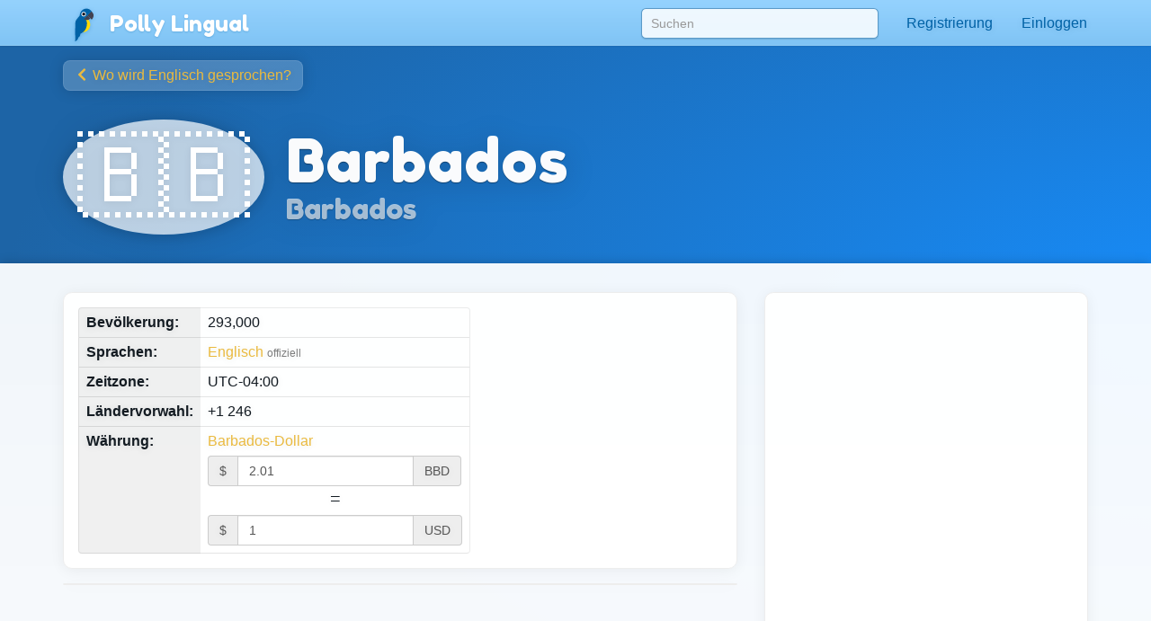

--- FILE ---
content_type: text/html;charset=UTF-8
request_url: https://pollylingu.al/api/en/de/currencies/?region_id=105
body_size: 11
content:
[{"id":907,"item_id":194161,"subitem_id":16050,"divisions":100,"symbol":"$","code":"BBD","exchange_rate":0.497321,"last_updated":"2022-10-03 00:00:34","status":"minor","link":"\/en\/de\/currencies#currency_907","item_speak":"Barbados-Dollar","item_learn":"Barbadian dollar","regions":[{"id":105,"item_id":158860,"abbreviation_id":null,"description_id":0,"flag":"\ud83c\udde7\ud83c\udde7","position":0,"organization_id":1,"population":293000,"calling_code":"+1 246","time_zone":"UTC-04:00","dst":"","parent_region_id":null,"svg":null,"link":"\/en\/de\/regions\/105","item_speak":"Barbados","item_learn":"Barbados"}]}]